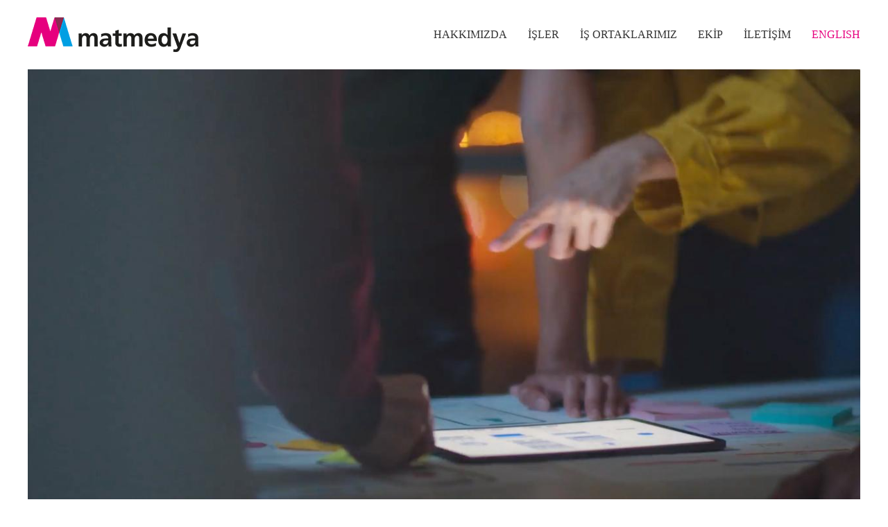

--- FILE ---
content_type: text/html; charset=UTF-8
request_url: https://matmedya.com/6-2/
body_size: 11732
content:
<!doctype html>
<html>
<head>
<meta charset="utf-8">
<meta name="robots" content="index, follow" />
<link rel="pingback" href="">
<meta name="viewport" content="width=device-width, minimum-scale=1.0, maximum-scale=1.0">
<title>MATMEDYA</title>
<meta name="description" content="Creative Design and Publications Agency" />
<meta name="keywords" content="Matmedya, yayıncılık, tasarım ve içerik üretme faaliyetleri yürütmektedir. Bütün sistemini, kullandığı grafik ve anlatım dilini bulunduğu zamana uyarlamak ve müşterilerine evrensel bir bakış açısı sunmak üzere kurmuştur." />
<meta itemprop="url" content="https://matmedya.com">
<meta property="og:type" content="website" />
<meta property="og:title" content="Matmedya" />
<meta property="og:description" content="Creative Design and Publications Agency" />
<meta property="og:image" content="https://matmedya.com/wp-content/themes/matmedya/img/shared.png" />
<meta property="og:site_name" content="Matmedya" />
<meta property="og:url" content="https://matmedya.com" />
<meta name="twitter:card" content="summary_large_image">
<meta name="twitter:site" content="@kronikkitap">
<meta name="twitter:title" content="Matmedya">
<meta name="twitter:description" content="Creative Design and Publications Agency">
<meta name="twitter:image" content="https://matmedya.com/wp-content/themes/matmedya/img/shared.png">
<link href="https://matmedya.com/wp-content/themes/matmedya/style.css?v=1698730794" rel="stylesheet" type="text/css">
<link href="http://code.ionicframework.com/ionicons/2.0.1/css/ionicons.min.css" type="text/css" rel="stylesheet">
<script src="https://ajax.googleapis.com/ajax/libs/jquery/3.1.0/jquery.min.js"></script>
<script src="https://matmedya.com/wp-content/themes/matmedya/components/masonry.pkgd.min.js"></script>
<script src="https://matmedya.com/wp-content/themes/matmedya/components/imagesloaded.js"></script>
<meta name='robots' content='max-image-preview:large' />
<link rel="alternate" title="oEmbed (JSON)" type="application/json+oembed" href="https://matmedya.com/wp-json/oembed/1.0/embed?url=https%3A%2F%2Fmatmedya.com%2F6-2%2F" />
<link rel="alternate" title="oEmbed (XML)" type="text/xml+oembed" href="https://matmedya.com/wp-json/oembed/1.0/embed?url=https%3A%2F%2Fmatmedya.com%2F6-2%2F&#038;format=xml" />
<style id='wp-img-auto-sizes-contain-inline-css' type='text/css'>
img:is([sizes=auto i],[sizes^="auto," i]){contain-intrinsic-size:3000px 1500px}
/*# sourceURL=wp-img-auto-sizes-contain-inline-css */
</style>
<style id='wp-block-library-inline-css' type='text/css'>
:root{--wp-block-synced-color:#7a00df;--wp-block-synced-color--rgb:122,0,223;--wp-bound-block-color:var(--wp-block-synced-color);--wp-editor-canvas-background:#ddd;--wp-admin-theme-color:#007cba;--wp-admin-theme-color--rgb:0,124,186;--wp-admin-theme-color-darker-10:#006ba1;--wp-admin-theme-color-darker-10--rgb:0,107,160.5;--wp-admin-theme-color-darker-20:#005a87;--wp-admin-theme-color-darker-20--rgb:0,90,135;--wp-admin-border-width-focus:2px}@media (min-resolution:192dpi){:root{--wp-admin-border-width-focus:1.5px}}.wp-element-button{cursor:pointer}:root .has-very-light-gray-background-color{background-color:#eee}:root .has-very-dark-gray-background-color{background-color:#313131}:root .has-very-light-gray-color{color:#eee}:root .has-very-dark-gray-color{color:#313131}:root .has-vivid-green-cyan-to-vivid-cyan-blue-gradient-background{background:linear-gradient(135deg,#00d084,#0693e3)}:root .has-purple-crush-gradient-background{background:linear-gradient(135deg,#34e2e4,#4721fb 50%,#ab1dfe)}:root .has-hazy-dawn-gradient-background{background:linear-gradient(135deg,#faaca8,#dad0ec)}:root .has-subdued-olive-gradient-background{background:linear-gradient(135deg,#fafae1,#67a671)}:root .has-atomic-cream-gradient-background{background:linear-gradient(135deg,#fdd79a,#004a59)}:root .has-nightshade-gradient-background{background:linear-gradient(135deg,#330968,#31cdcf)}:root .has-midnight-gradient-background{background:linear-gradient(135deg,#020381,#2874fc)}:root{--wp--preset--font-size--normal:16px;--wp--preset--font-size--huge:42px}.has-regular-font-size{font-size:1em}.has-larger-font-size{font-size:2.625em}.has-normal-font-size{font-size:var(--wp--preset--font-size--normal)}.has-huge-font-size{font-size:var(--wp--preset--font-size--huge)}.has-text-align-center{text-align:center}.has-text-align-left{text-align:left}.has-text-align-right{text-align:right}.has-fit-text{white-space:nowrap!important}#end-resizable-editor-section{display:none}.aligncenter{clear:both}.items-justified-left{justify-content:flex-start}.items-justified-center{justify-content:center}.items-justified-right{justify-content:flex-end}.items-justified-space-between{justify-content:space-between}.screen-reader-text{border:0;clip-path:inset(50%);height:1px;margin:-1px;overflow:hidden;padding:0;position:absolute;width:1px;word-wrap:normal!important}.screen-reader-text:focus{background-color:#ddd;clip-path:none;color:#444;display:block;font-size:1em;height:auto;left:5px;line-height:normal;padding:15px 23px 14px;text-decoration:none;top:5px;width:auto;z-index:100000}html :where(.has-border-color){border-style:solid}html :where([style*=border-top-color]){border-top-style:solid}html :where([style*=border-right-color]){border-right-style:solid}html :where([style*=border-bottom-color]){border-bottom-style:solid}html :where([style*=border-left-color]){border-left-style:solid}html :where([style*=border-width]){border-style:solid}html :where([style*=border-top-width]){border-top-style:solid}html :where([style*=border-right-width]){border-right-style:solid}html :where([style*=border-bottom-width]){border-bottom-style:solid}html :where([style*=border-left-width]){border-left-style:solid}html :where(img[class*=wp-image-]){height:auto;max-width:100%}:where(figure){margin:0 0 1em}html :where(.is-position-sticky){--wp-admin--admin-bar--position-offset:var(--wp-admin--admin-bar--height,0px)}@media screen and (max-width:600px){html :where(.is-position-sticky){--wp-admin--admin-bar--position-offset:0px}}

/*# sourceURL=wp-block-library-inline-css */
</style><style id='global-styles-inline-css' type='text/css'>
:root{--wp--preset--aspect-ratio--square: 1;--wp--preset--aspect-ratio--4-3: 4/3;--wp--preset--aspect-ratio--3-4: 3/4;--wp--preset--aspect-ratio--3-2: 3/2;--wp--preset--aspect-ratio--2-3: 2/3;--wp--preset--aspect-ratio--16-9: 16/9;--wp--preset--aspect-ratio--9-16: 9/16;--wp--preset--color--black: #000000;--wp--preset--color--cyan-bluish-gray: #abb8c3;--wp--preset--color--white: #ffffff;--wp--preset--color--pale-pink: #f78da7;--wp--preset--color--vivid-red: #cf2e2e;--wp--preset--color--luminous-vivid-orange: #ff6900;--wp--preset--color--luminous-vivid-amber: #fcb900;--wp--preset--color--light-green-cyan: #7bdcb5;--wp--preset--color--vivid-green-cyan: #00d084;--wp--preset--color--pale-cyan-blue: #8ed1fc;--wp--preset--color--vivid-cyan-blue: #0693e3;--wp--preset--color--vivid-purple: #9b51e0;--wp--preset--gradient--vivid-cyan-blue-to-vivid-purple: linear-gradient(135deg,rgb(6,147,227) 0%,rgb(155,81,224) 100%);--wp--preset--gradient--light-green-cyan-to-vivid-green-cyan: linear-gradient(135deg,rgb(122,220,180) 0%,rgb(0,208,130) 100%);--wp--preset--gradient--luminous-vivid-amber-to-luminous-vivid-orange: linear-gradient(135deg,rgb(252,185,0) 0%,rgb(255,105,0) 100%);--wp--preset--gradient--luminous-vivid-orange-to-vivid-red: linear-gradient(135deg,rgb(255,105,0) 0%,rgb(207,46,46) 100%);--wp--preset--gradient--very-light-gray-to-cyan-bluish-gray: linear-gradient(135deg,rgb(238,238,238) 0%,rgb(169,184,195) 100%);--wp--preset--gradient--cool-to-warm-spectrum: linear-gradient(135deg,rgb(74,234,220) 0%,rgb(151,120,209) 20%,rgb(207,42,186) 40%,rgb(238,44,130) 60%,rgb(251,105,98) 80%,rgb(254,248,76) 100%);--wp--preset--gradient--blush-light-purple: linear-gradient(135deg,rgb(255,206,236) 0%,rgb(152,150,240) 100%);--wp--preset--gradient--blush-bordeaux: linear-gradient(135deg,rgb(254,205,165) 0%,rgb(254,45,45) 50%,rgb(107,0,62) 100%);--wp--preset--gradient--luminous-dusk: linear-gradient(135deg,rgb(255,203,112) 0%,rgb(199,81,192) 50%,rgb(65,88,208) 100%);--wp--preset--gradient--pale-ocean: linear-gradient(135deg,rgb(255,245,203) 0%,rgb(182,227,212) 50%,rgb(51,167,181) 100%);--wp--preset--gradient--electric-grass: linear-gradient(135deg,rgb(202,248,128) 0%,rgb(113,206,126) 100%);--wp--preset--gradient--midnight: linear-gradient(135deg,rgb(2,3,129) 0%,rgb(40,116,252) 100%);--wp--preset--font-size--small: 13px;--wp--preset--font-size--medium: 20px;--wp--preset--font-size--large: 36px;--wp--preset--font-size--x-large: 42px;--wp--preset--spacing--20: 0.44rem;--wp--preset--spacing--30: 0.67rem;--wp--preset--spacing--40: 1rem;--wp--preset--spacing--50: 1.5rem;--wp--preset--spacing--60: 2.25rem;--wp--preset--spacing--70: 3.38rem;--wp--preset--spacing--80: 5.06rem;--wp--preset--shadow--natural: 6px 6px 9px rgba(0, 0, 0, 0.2);--wp--preset--shadow--deep: 12px 12px 50px rgba(0, 0, 0, 0.4);--wp--preset--shadow--sharp: 6px 6px 0px rgba(0, 0, 0, 0.2);--wp--preset--shadow--outlined: 6px 6px 0px -3px rgb(255, 255, 255), 6px 6px rgb(0, 0, 0);--wp--preset--shadow--crisp: 6px 6px 0px rgb(0, 0, 0);}:where(.is-layout-flex){gap: 0.5em;}:where(.is-layout-grid){gap: 0.5em;}body .is-layout-flex{display: flex;}.is-layout-flex{flex-wrap: wrap;align-items: center;}.is-layout-flex > :is(*, div){margin: 0;}body .is-layout-grid{display: grid;}.is-layout-grid > :is(*, div){margin: 0;}:where(.wp-block-columns.is-layout-flex){gap: 2em;}:where(.wp-block-columns.is-layout-grid){gap: 2em;}:where(.wp-block-post-template.is-layout-flex){gap: 1.25em;}:where(.wp-block-post-template.is-layout-grid){gap: 1.25em;}.has-black-color{color: var(--wp--preset--color--black) !important;}.has-cyan-bluish-gray-color{color: var(--wp--preset--color--cyan-bluish-gray) !important;}.has-white-color{color: var(--wp--preset--color--white) !important;}.has-pale-pink-color{color: var(--wp--preset--color--pale-pink) !important;}.has-vivid-red-color{color: var(--wp--preset--color--vivid-red) !important;}.has-luminous-vivid-orange-color{color: var(--wp--preset--color--luminous-vivid-orange) !important;}.has-luminous-vivid-amber-color{color: var(--wp--preset--color--luminous-vivid-amber) !important;}.has-light-green-cyan-color{color: var(--wp--preset--color--light-green-cyan) !important;}.has-vivid-green-cyan-color{color: var(--wp--preset--color--vivid-green-cyan) !important;}.has-pale-cyan-blue-color{color: var(--wp--preset--color--pale-cyan-blue) !important;}.has-vivid-cyan-blue-color{color: var(--wp--preset--color--vivid-cyan-blue) !important;}.has-vivid-purple-color{color: var(--wp--preset--color--vivid-purple) !important;}.has-black-background-color{background-color: var(--wp--preset--color--black) !important;}.has-cyan-bluish-gray-background-color{background-color: var(--wp--preset--color--cyan-bluish-gray) !important;}.has-white-background-color{background-color: var(--wp--preset--color--white) !important;}.has-pale-pink-background-color{background-color: var(--wp--preset--color--pale-pink) !important;}.has-vivid-red-background-color{background-color: var(--wp--preset--color--vivid-red) !important;}.has-luminous-vivid-orange-background-color{background-color: var(--wp--preset--color--luminous-vivid-orange) !important;}.has-luminous-vivid-amber-background-color{background-color: var(--wp--preset--color--luminous-vivid-amber) !important;}.has-light-green-cyan-background-color{background-color: var(--wp--preset--color--light-green-cyan) !important;}.has-vivid-green-cyan-background-color{background-color: var(--wp--preset--color--vivid-green-cyan) !important;}.has-pale-cyan-blue-background-color{background-color: var(--wp--preset--color--pale-cyan-blue) !important;}.has-vivid-cyan-blue-background-color{background-color: var(--wp--preset--color--vivid-cyan-blue) !important;}.has-vivid-purple-background-color{background-color: var(--wp--preset--color--vivid-purple) !important;}.has-black-border-color{border-color: var(--wp--preset--color--black) !important;}.has-cyan-bluish-gray-border-color{border-color: var(--wp--preset--color--cyan-bluish-gray) !important;}.has-white-border-color{border-color: var(--wp--preset--color--white) !important;}.has-pale-pink-border-color{border-color: var(--wp--preset--color--pale-pink) !important;}.has-vivid-red-border-color{border-color: var(--wp--preset--color--vivid-red) !important;}.has-luminous-vivid-orange-border-color{border-color: var(--wp--preset--color--luminous-vivid-orange) !important;}.has-luminous-vivid-amber-border-color{border-color: var(--wp--preset--color--luminous-vivid-amber) !important;}.has-light-green-cyan-border-color{border-color: var(--wp--preset--color--light-green-cyan) !important;}.has-vivid-green-cyan-border-color{border-color: var(--wp--preset--color--vivid-green-cyan) !important;}.has-pale-cyan-blue-border-color{border-color: var(--wp--preset--color--pale-cyan-blue) !important;}.has-vivid-cyan-blue-border-color{border-color: var(--wp--preset--color--vivid-cyan-blue) !important;}.has-vivid-purple-border-color{border-color: var(--wp--preset--color--vivid-purple) !important;}.has-vivid-cyan-blue-to-vivid-purple-gradient-background{background: var(--wp--preset--gradient--vivid-cyan-blue-to-vivid-purple) !important;}.has-light-green-cyan-to-vivid-green-cyan-gradient-background{background: var(--wp--preset--gradient--light-green-cyan-to-vivid-green-cyan) !important;}.has-luminous-vivid-amber-to-luminous-vivid-orange-gradient-background{background: var(--wp--preset--gradient--luminous-vivid-amber-to-luminous-vivid-orange) !important;}.has-luminous-vivid-orange-to-vivid-red-gradient-background{background: var(--wp--preset--gradient--luminous-vivid-orange-to-vivid-red) !important;}.has-very-light-gray-to-cyan-bluish-gray-gradient-background{background: var(--wp--preset--gradient--very-light-gray-to-cyan-bluish-gray) !important;}.has-cool-to-warm-spectrum-gradient-background{background: var(--wp--preset--gradient--cool-to-warm-spectrum) !important;}.has-blush-light-purple-gradient-background{background: var(--wp--preset--gradient--blush-light-purple) !important;}.has-blush-bordeaux-gradient-background{background: var(--wp--preset--gradient--blush-bordeaux) !important;}.has-luminous-dusk-gradient-background{background: var(--wp--preset--gradient--luminous-dusk) !important;}.has-pale-ocean-gradient-background{background: var(--wp--preset--gradient--pale-ocean) !important;}.has-electric-grass-gradient-background{background: var(--wp--preset--gradient--electric-grass) !important;}.has-midnight-gradient-background{background: var(--wp--preset--gradient--midnight) !important;}.has-small-font-size{font-size: var(--wp--preset--font-size--small) !important;}.has-medium-font-size{font-size: var(--wp--preset--font-size--medium) !important;}.has-large-font-size{font-size: var(--wp--preset--font-size--large) !important;}.has-x-large-font-size{font-size: var(--wp--preset--font-size--x-large) !important;}
/*# sourceURL=global-styles-inline-css */
</style>

<style id='classic-theme-styles-inline-css' type='text/css'>
/*! This file is auto-generated */
.wp-block-button__link{color:#fff;background-color:#32373c;border-radius:9999px;box-shadow:none;text-decoration:none;padding:calc(.667em + 2px) calc(1.333em + 2px);font-size:1.125em}.wp-block-file__button{background:#32373c;color:#fff;text-decoration:none}
/*# sourceURL=/wp-includes/css/classic-themes.min.css */
</style>
<script type="text/javascript" src="https://matmedya.com/wp-includes/js/jquery/jquery.min.js?ver=3.7.1" id="jquery-core-js"></script>
<script type="text/javascript" src="https://matmedya.com/wp-includes/js/jquery/jquery-migrate.min.js?ver=3.4.1" id="jquery-migrate-js"></script>
<link rel="https://api.w.org/" href="https://matmedya.com/wp-json/" /><link rel="alternate" title="JSON" type="application/json" href="https://matmedya.com/wp-json/wp/v2/posts/27" /><meta name="generator" content="WordPress 6.9" />
<link rel="canonical" href="https://matmedya.com/6-2/" />
<link rel='shortlink' href='https://matmedya.com/?p=27' />
</head>

<body>

	<article class="container">

	<header id="header">
		<h1><a href="" title=""><img src="https://matmedya.com/wp-content/themes/matmedya/img/logo.png" alt="Matmedya"></a></h1>
		<nav>
			<ul>
								<li><a href="#about" title="HAKKIMIZDA">HAKKIMIZDA</a></li>
				<li><a href="#works" title="İŞLER">İŞLER</a></li>
				<li><a href="#business-partners" title="İŞ ORTAKLARIMIZ">İŞ ORTAKLARIMIZ</a></li>
				<li><a href="#team" title="EKİP">EKİP</a></li>
				<li><a href="#footer" title="İLETİŞİM">İLETİŞİM</a></li>
				<li><a href="http://www.matmedya.com/english/" title="ENGLISH">ENGLISH</a></li>
							</ul>
		</nav>
		<div><a id="openmenu" title="Menü"><i class="ion-navicon"></i></a></div>
	</header>
	
	<aside id="sidebar"><span id="exit-menu"><i class="ion-close"></i></span>
<nav>
	<ul>
				<li><a href="#about" title="HAKKIMIZDA">HAKKIMIZDA</a></li>
		<li><a href="#works" title="İŞLER">İŞLER</a></li>
		<li><a href="#team" title="EKİP">EKİP</a></li>
		<li><a href="http://www.matmedya.com/english/" title="ENGLISH">ENGLISH</a></li>
		<li><a href="#footer" title="İLETİŞİM">İLETİŞİM</a></li>
			</ul>
</nav></aside>	<main id="main" class="row">
		
		<!-- #ENTRANCE -->
		<section class="row" id="entrance">
			<video id="mainvideo" poster="http://matmedya.com/wp-content/uploads/2024/06/opener.jpg" muted loop>
				<source src="http://matmedya.com/wp-content/uploads/2023/10/matvid3.mp4" type="video/mp4">
				<source src=">http://matmedya.com/wp-content/uploads/2023/11/matvid3-o.ogg" type="video/ogg">
			</video>
		</section>
		
		<!-- #ABOUT -->
		<section class="row" id="about">
						<h2>Yayıncılık, tasarım ve içerik üretimi</h2>
			<p><strong>Mat Medya</strong>, yaklaşık 20 yıldır; yayıncılık, tasarım ve içerik üretme faaliyetleri yürütmektedir. Bütün sistemini, kullandığı grafik ve anlatım dilini bulunduğu zamana uyarlamak ve müşterilerine evrensel bir bakış açısı sunmak üzere kurmuştur. Bilgiye önem veren ve bu bilgiyi müşteri odaklı çözümler üretmek için kullanan <strong>Mat Medya</strong>, dijital çağın tüm tasarım ve uygulama anlayışlarını kabul eder ve uygular.</p>
<p><strong>Mat Medya</strong>, dergi projeleri ve iletişim faaliyetlerini sürdürülebilir kalite anlayışı ile tasarlama ve uygulamaya özen gösterir.</p>
			    
		</section>
		
		<!-- #WORKS -->
		<section class="row" id="works">
			<menu class="tabs">
				<ul>
					<li data-id="post" class="active">Hepsi</li>
					<li data-id="Yayınlar">Yayınlar</li>
					<li data-id="Marka">Marka</li>
					<li data-id="Kreatif">Kreatif</li>
				</ul>
			</menu>
			<div class="grid">
				<div class="grid-sizer"></div>
								<article class="post Kreatif" data-target="https://matmedya.com/wp-content/uploads/2022/06/soners.jpg"><img width="480" height="648" src="https://matmedya.com/wp-content/uploads/2022/06/soners.jpg" class="attachment-full size-full wp-post-image" alt="" decoding="async" fetchpriority="high" srcset="https://matmedya.com/wp-content/uploads/2022/06/soners.jpg 480w, https://matmedya.com/wp-content/uploads/2022/06/soners-240x324.jpg 240w" sizes="(max-width: 480px) 100vw, 480px" /></article>
								<article class="post Yayınlar" data-target="https://matmedya.com/wp-content/uploads/2022/03/nicole.gif"><img width="480" height="648" src="https://matmedya.com/wp-content/uploads/2022/03/nicole.gif" class="attachment-full size-full wp-post-image" alt="" decoding="async" /></article>
								<article class="post Genel" data-target="https://matmedya.com/wp-content/uploads/2022/03/infovet-212-2.jpg"><img width="480" height="648" src="https://matmedya.com/wp-content/uploads/2022/03/infovet-212-2.jpg" class="attachment-full size-full wp-post-image" alt="" decoding="async" srcset="https://matmedya.com/wp-content/uploads/2022/03/infovet-212-2.jpg 480w, https://matmedya.com/wp-content/uploads/2022/03/infovet-212-2-240x324.jpg 240w" sizes="(max-width: 480px) 100vw, 480px" /></article>
								<article class="post Genel" data-target="https://matmedya.com/wp-content/uploads/2022/03/phora2.jpg"><img width="480" height="648" src="https://matmedya.com/wp-content/uploads/2022/03/phora2.jpg" class="attachment-full size-full wp-post-image" alt="" decoding="async" srcset="https://matmedya.com/wp-content/uploads/2022/03/phora2.jpg 480w, https://matmedya.com/wp-content/uploads/2022/03/phora2-240x324.jpg 240w" sizes="(max-width: 480px) 100vw, 480px" /></article>
								<article class="post Yayınlar" data-target="https://matmedya.com/wp-content/uploads/2022/03/tdp4-copy.jpg"><img width="480" height="480" src="https://matmedya.com/wp-content/uploads/2022/03/tdp4-copy.jpg" class="attachment-full size-full wp-post-image" alt="" decoding="async" srcset="https://matmedya.com/wp-content/uploads/2022/03/tdp4-copy.jpg 480w, https://matmedya.com/wp-content/uploads/2022/03/tdp4-copy-240x240.jpg 240w" sizes="(max-width: 480px) 100vw, 480px" /></article>
								<article class="post Yayınlar" data-target="https://matmedya.com/wp-content/uploads/2022/03/jlo.gif"><img width="480" height="648" src="https://matmedya.com/wp-content/uploads/2022/03/jlo.gif" class="attachment-full size-full wp-post-image" alt="" decoding="async" /></article>
								<article class="post Yayınlar" data-target="https://matmedya.com/wp-content/uploads/2022/03/petinfo.gif"><img width="480" height="648" src="https://matmedya.com/wp-content/uploads/2022/03/petinfo.gif" class="attachment-full size-full wp-post-image" alt="" decoding="async" /></article>
								<article class="post Yayınlar" data-target="https://matmedya.com/wp-content/uploads/2022/03/tdp.gif"><img width="480" height="648" src="https://matmedya.com/wp-content/uploads/2022/03/tdp.gif" class="attachment-full size-full wp-post-image" alt="" decoding="async" /></article>
								<article class="post Yayınlar" data-target="https://matmedya.com/wp-content/uploads/2022/03/infovet200.jpg"><img width="480" height="648" src="https://matmedya.com/wp-content/uploads/2022/03/infovet200.jpg" class="attachment-full size-full wp-post-image" alt="" decoding="async" srcset="https://matmedya.com/wp-content/uploads/2022/03/infovet200.jpg 480w, https://matmedya.com/wp-content/uploads/2022/03/infovet200-240x324.jpg 240w" sizes="(max-width: 480px) 100vw, 480px" /></article>
								<article class="post Marka" data-target="https://matmedya.com/wp-content/uploads/2022/03/alinda.gif"><img width="480" height="480" src="https://matmedya.com/wp-content/uploads/2022/03/alinda.gif" class="attachment-full size-full wp-post-image" alt="" decoding="async" /></article>
								<article class="post Yayınlar" data-target="https://matmedya.com/wp-content/uploads/2022/03/gcunlu2.gif"><img width="480" height="648" src="https://matmedya.com/wp-content/uploads/2022/03/gcunlu2.gif" class="attachment-full size-full wp-post-image" alt="" decoding="async" /></article>
								<article class="post Kreatif" data-target="https://matmedya.com/wp-content/uploads/2021/08/bluefarm2.gif"><img width="480" height="648" src="https://matmedya.com/wp-content/uploads/2021/08/bluefarm2.gif" class="attachment-full size-full wp-post-image" alt="" decoding="async" /></article>
								<article class="post Yayınlar" data-target="https://matmedya.com/wp-content/uploads/2022/03/ucom1.gif"><img width="480" height="648" src="https://matmedya.com/wp-content/uploads/2022/03/ucom1.gif" class="attachment-full size-full wp-post-image" alt="" decoding="async" /></article>
								<article class="post Marka" data-target="https://matmedya.com/wp-content/uploads/2021/06/soners.gif"><img width="480" height="648" src="https://matmedya.com/wp-content/uploads/2021/06/soners.gif" class="attachment-full size-full wp-post-image" alt="" decoding="async" /></article>
								<article class="post Genel" data-target="https://matmedya.com/wp-content/uploads/2021/06/bluefarm.gif"><img width="480" height="480" src="https://matmedya.com/wp-content/uploads/2021/06/bluefarm.gif" class="attachment-full size-full wp-post-image" alt="" decoding="async" /></article>
								<article class="post Yayınlar" data-target="https://matmedya.com/wp-content/uploads/2022/03/tdp3.jpg"><img width="480" height="480" src="https://matmedya.com/wp-content/uploads/2022/03/tdp3.jpg" class="attachment-full size-full wp-post-image" alt="" decoding="async" srcset="https://matmedya.com/wp-content/uploads/2022/03/tdp3.jpg 480w, https://matmedya.com/wp-content/uploads/2022/03/tdp3-240x240.jpg 240w" sizes="(max-width: 480px) 100vw, 480px" /></article>
								<article class="post Genel" data-target="https://matmedya.com/wp-content/uploads/2020/09/covid.png"><img width="480" height="648" src="https://matmedya.com/wp-content/uploads/2020/09/covid.png" class="attachment-full size-full wp-post-image" alt="" decoding="async" srcset="https://matmedya.com/wp-content/uploads/2020/09/covid.png 480w, https://matmedya.com/wp-content/uploads/2020/09/covid-240x324.png 240w" sizes="(max-width: 480px) 100vw, 480px" /></article>
								<article class="post Yayınlar" data-target="https://matmedya.com/wp-content/uploads/2022/03/tdp2.jpg"><img width="480" height="480" src="https://matmedya.com/wp-content/uploads/2022/03/tdp2.jpg" class="attachment-full size-full wp-post-image" alt="" decoding="async" srcset="https://matmedya.com/wp-content/uploads/2022/03/tdp2.jpg 480w, https://matmedya.com/wp-content/uploads/2022/03/tdp2-240x240.jpg 240w" sizes="(max-width: 480px) 100vw, 480px" /></article>
								<article class="post Marka" data-target="https://matmedya.com/wp-content/uploads/2019/10/eylul.gif"><img width="480" height="648" src="https://matmedya.com/wp-content/uploads/2019/10/eylul.gif" class="attachment-full size-full wp-post-image" alt="" decoding="async" /></article>
								<article class="post Genel" data-target="https://matmedya.com/wp-content/uploads/2019/03/infovet-sari.png"><img width="480" height="648" src="https://matmedya.com/wp-content/uploads/2019/03/infovet-sari.png" class="attachment-full size-full wp-post-image" alt="" decoding="async" srcset="https://matmedya.com/wp-content/uploads/2019/03/infovet-sari.png 480w, https://matmedya.com/wp-content/uploads/2019/03/infovet-sari-240x324.png 240w" sizes="(max-width: 480px) 100vw, 480px" /></article>
								<article class="post Marka" data-target="https://matmedya.com/wp-content/uploads/2019/10/pheri.gif"><img width="480" height="648" src="https://matmedya.com/wp-content/uploads/2019/10/pheri.gif" class="attachment-full size-full wp-post-image" alt="" decoding="async" /></article>
								<article class="post Marka" data-target="https://matmedya.com/wp-content/uploads/2019/03/veritas-2.gif"><img width="480" height="648" src="https://matmedya.com/wp-content/uploads/2019/03/veritas-2.gif" class="attachment-full size-full wp-post-image" alt="" decoding="async" /></article>
								<article class="post Yayınlar" data-target="https://matmedya.com/wp-content/uploads/2019/03/GC1.gif"><img width="480" height="648" src="https://matmedya.com/wp-content/uploads/2019/03/GC1.gif" class="attachment-full size-full wp-post-image" alt="" decoding="async" /></article>
								<article class="post Genel" data-target="https://matmedya.com/wp-content/uploads/2019/03/wb-tshirt.png"><img width="480" height="480" src="https://matmedya.com/wp-content/uploads/2019/03/wb-tshirt.png" class="attachment-full size-full wp-post-image" alt="" decoding="async" srcset="https://matmedya.com/wp-content/uploads/2019/03/wb-tshirt.png 480w, https://matmedya.com/wp-content/uploads/2019/03/wb-tshirt-240x240.png 240w" sizes="(max-width: 480px) 100vw, 480px" /></article>
								<article class="post Genel" data-target=""></article>
								<article class="post Genel" data-target="https://matmedya.com/wp-content/uploads/2018/09/suntimes.gif"><img width="480" height="648" src="https://matmedya.com/wp-content/uploads/2018/09/suntimes.gif" class="attachment-full size-full wp-post-image" alt="" decoding="async" /></article>
								<article class="post Yayınlar" data-target="https://matmedya.com/wp-content/uploads/2018/05/viv-2017.png"><img width="480" height="648" src="https://matmedya.com/wp-content/uploads/2018/05/viv-2017.png" class="attachment-full size-full wp-post-image" alt="" decoding="async" srcset="https://matmedya.com/wp-content/uploads/2018/05/viv-2017.png 480w, https://matmedya.com/wp-content/uploads/2018/05/viv-2017-240x324.png 240w" sizes="(max-width: 480px) 100vw, 480px" /></article>
								<article class="post Genel" data-target="https://matmedya.com/wp-content/uploads/2018/08/koton.gif"><img width="433" height="598" src="https://matmedya.com/wp-content/uploads/2018/08/koton.gif" class="attachment-full size-full wp-post-image" alt="" decoding="async" /></article>
								<article class="post Kreatif" data-target="https://matmedya.com/wp-content/uploads/2018/04/fatro.jpg"><img width="480" height="480" src="https://matmedya.com/wp-content/uploads/2018/04/fatro.jpg" class="attachment-full size-full wp-post-image" alt="" decoding="async" srcset="https://matmedya.com/wp-content/uploads/2018/04/fatro.jpg 480w, https://matmedya.com/wp-content/uploads/2018/04/fatro-240x240.jpg 240w" sizes="(max-width: 480px) 100vw, 480px" /></article>
								<article class="post Genel" data-target="https://matmedya.com/wp-content/uploads/2018/04/coffee.gif"><img width="480" height="648" src="https://matmedya.com/wp-content/uploads/2018/04/coffee.gif" class="attachment-full size-full wp-post-image" alt="" decoding="async" /></article>
								<article class="post Yayınlar" data-target="https://matmedya.com/wp-content/uploads/2018/04/leyla-1.jpg"><img width="480" height="480" src="https://matmedya.com/wp-content/uploads/2018/04/leyla-1.jpg" class="attachment-full size-full wp-post-image" alt="" decoding="async" srcset="https://matmedya.com/wp-content/uploads/2018/04/leyla-1.jpg 480w, https://matmedya.com/wp-content/uploads/2018/04/leyla-1-240x240.jpg 240w" sizes="(max-width: 480px) 100vw, 480px" /></article>
								<article class="post Yayınlar" data-target="https://matmedya.com/wp-content/uploads/2018/04/sedef-1.jpg"><img width="480" height="480" src="https://matmedya.com/wp-content/uploads/2018/04/sedef-1.jpg" class="attachment-full size-full wp-post-image" alt="" decoding="async" srcset="https://matmedya.com/wp-content/uploads/2018/04/sedef-1.jpg 480w, https://matmedya.com/wp-content/uploads/2018/04/sedef-1-240x240.jpg 240w" sizes="(max-width: 480px) 100vw, 480px" /></article>
								<article class="post Genel" data-target="https://matmedya.com/wp-content/uploads/2020/09/gf-journal.png"><img width="480" height="350" src="https://matmedya.com/wp-content/uploads/2020/09/gf-journal.png" class="attachment-full size-full wp-post-image" alt="" decoding="async" srcset="https://matmedya.com/wp-content/uploads/2020/09/gf-journal.png 480w, https://matmedya.com/wp-content/uploads/2020/09/gf-journal-240x175.png 240w" sizes="(max-width: 480px) 100vw, 480px" /></article>
								<article class="post Yayınlar" data-target="https://matmedya.com/wp-content/uploads/2018/06/dsm-infovet1.gif"><img width="480" height="648" src="https://matmedya.com/wp-content/uploads/2018/06/dsm-infovet1.gif" class="attachment-full size-full wp-post-image" alt="" decoding="async" /></article>
								<article class="post Kreatif" data-target="https://matmedya.com/wp-content/uploads/2017/05/31.jpg"><img width="480" height="648" src="https://matmedya.com/wp-content/uploads/2017/05/31.jpg" class="attachment-full size-full wp-post-image" alt="" decoding="async" srcset="https://matmedya.com/wp-content/uploads/2017/05/31.jpg 480w, https://matmedya.com/wp-content/uploads/2017/05/31-240x324.jpg 240w" sizes="(max-width: 480px) 100vw, 480px" /></article>
								<article class="post Kreatif" data-target="https://matmedya.com/wp-content/uploads/2017/09/dunyabankasi-poster.jpg"><img width="480" height="480" src="https://matmedya.com/wp-content/uploads/2017/09/dunyabankasi-poster.jpg" class="attachment-full size-full wp-post-image" alt="" decoding="async" srcset="https://matmedya.com/wp-content/uploads/2017/09/dunyabankasi-poster.jpg 480w, https://matmedya.com/wp-content/uploads/2017/09/dunyabankasi-poster-240x240.jpg 240w" sizes="(max-width: 480px) 100vw, 480px" /></article>
								<article class="post Kreatif" data-target="https://matmedya.com/wp-content/uploads/2017/05/4.jpg"><img width="480" height="480" src="https://matmedya.com/wp-content/uploads/2017/05/4.jpg" class="attachment-full size-full wp-post-image" alt="" decoding="async" srcset="https://matmedya.com/wp-content/uploads/2017/05/4.jpg 480w, https://matmedya.com/wp-content/uploads/2017/05/4-240x240.jpg 240w" sizes="(max-width: 480px) 100vw, 480px" /></article>
								<article class="post Genel" data-target="https://matmedya.com/wp-content/uploads/2019/03/worldbank-1.gif"><img width="480" height="648" src="https://matmedya.com/wp-content/uploads/2019/03/worldbank-1.gif" class="attachment-full size-full wp-post-image" alt="" decoding="async" /></article>
								<article class="post Yayınlar" data-target="https://matmedya.com/wp-content/uploads/2017/05/catdog-kapaklar-1.gif"><img width="480" height="648" src="https://matmedya.com/wp-content/uploads/2017/05/catdog-kapaklar-1.gif" class="attachment-full size-full wp-post-image" alt="" decoding="async" /></article>
								<article class="post Marka" data-target="https://matmedya.com/wp-content/uploads/2017/05/20.jpg"><img width="480" height="480" src="https://matmedya.com/wp-content/uploads/2017/05/20.jpg" class="attachment-full size-full wp-post-image" alt="" decoding="async" srcset="https://matmedya.com/wp-content/uploads/2017/05/20.jpg 480w, https://matmedya.com/wp-content/uploads/2017/05/20-240x240.jpg 240w" sizes="(max-width: 480px) 100vw, 480px" /></article>
								<article class="post Kreatif" data-target="https://matmedya.com/wp-content/uploads/2017/05/9.jpg"><img width="480" height="648" src="https://matmedya.com/wp-content/uploads/2017/05/9.jpg" class="attachment-full size-full wp-post-image" alt="" decoding="async" srcset="https://matmedya.com/wp-content/uploads/2017/05/9.jpg 480w, https://matmedya.com/wp-content/uploads/2017/05/9-240x324.jpg 240w" sizes="(max-width: 480px) 100vw, 480px" /></article>
								<article class="post Yayınlar" data-target="https://matmedya.com/wp-content/uploads/2017/05/publications-mayadrom-1.png"><img width="480" height="480" src="https://matmedya.com/wp-content/uploads/2017/05/publications-mayadrom-1.png" class="attachment-full size-full wp-post-image" alt="" decoding="async" srcset="https://matmedya.com/wp-content/uploads/2017/05/publications-mayadrom-1.png 480w, https://matmedya.com/wp-content/uploads/2017/05/publications-mayadrom-1-240x240.png 240w" sizes="(max-width: 480px) 100vw, 480px" /></article>
								<article class="post Kreatif" data-target="https://matmedya.com/wp-content/uploads/2017/05/turkishceramics.png"><img width="433" height="598" src="https://matmedya.com/wp-content/uploads/2017/05/turkishceramics.png" class="attachment-full size-full wp-post-image" alt="" decoding="async" srcset="https://matmedya.com/wp-content/uploads/2017/05/turkishceramics.png 433w, https://matmedya.com/wp-content/uploads/2017/05/turkishceramics-240x331.png 240w" sizes="(max-width: 433px) 100vw, 433px" /></article>
								<article class="post Kreatif" data-target="https://matmedya.com/wp-content/uploads/2017/05/creative-total-yag.png"><img width="480" height="480" src="https://matmedya.com/wp-content/uploads/2017/05/creative-total-yag.png" class="attachment-full size-full wp-post-image" alt="" decoding="async" srcset="https://matmedya.com/wp-content/uploads/2017/05/creative-total-yag.png 480w, https://matmedya.com/wp-content/uploads/2017/05/creative-total-yag-240x240.png 240w" sizes="(max-width: 480px) 100vw, 480px" /></article>
								<article class="post Marka" data-target="https://matmedya.com/wp-content/uploads/2017/05/branding-smyrna3.png"><img width="480" height="480" src="https://matmedya.com/wp-content/uploads/2017/05/branding-smyrna3.png" class="attachment-full size-full wp-post-image" alt="" decoding="async" srcset="https://matmedya.com/wp-content/uploads/2017/05/branding-smyrna3.png 480w, https://matmedya.com/wp-content/uploads/2017/05/branding-smyrna3-240x240.png 240w" sizes="(max-width: 480px) 100vw, 480px" /></article>
								<article class="post Kreatif" data-target="https://matmedya.com/wp-content/uploads/2017/05/35.jpg"><img width="480" height="648" src="https://matmedya.com/wp-content/uploads/2017/05/35.jpg" class="attachment-full size-full wp-post-image" alt="" decoding="async" srcset="https://matmedya.com/wp-content/uploads/2017/05/35.jpg 480w, https://matmedya.com/wp-content/uploads/2017/05/35-240x324.jpg 240w" sizes="(max-width: 480px) 100vw, 480px" /></article>
								<article class="post Kreatif" data-target="https://matmedya.com/wp-content/uploads/2017/05/vanucci.jpg"><img width="480" height="480" src="https://matmedya.com/wp-content/uploads/2017/05/vanucci.jpg" class="attachment-full size-full wp-post-image" alt="" decoding="async" srcset="https://matmedya.com/wp-content/uploads/2017/05/vanucci.jpg 480w, https://matmedya.com/wp-content/uploads/2017/05/vanucci-240x240.jpg 240w" sizes="(max-width: 480px) 100vw, 480px" /></article>
								<article class="post Marka" data-target="https://matmedya.com/wp-content/uploads/2017/05/19.jpg"><img width="480" height="648" src="https://matmedya.com/wp-content/uploads/2017/05/19.jpg" class="attachment-full size-full wp-post-image" alt="" decoding="async" srcset="https://matmedya.com/wp-content/uploads/2017/05/19.jpg 480w, https://matmedya.com/wp-content/uploads/2017/05/19-240x324.jpg 240w" sizes="(max-width: 480px) 100vw, 480px" /></article>
								<article class="post Kreatif" data-target="https://matmedya.com/wp-content/uploads/2017/05/32.jpg"><img width="480" height="480" src="https://matmedya.com/wp-content/uploads/2017/05/32.jpg" class="attachment-full size-full wp-post-image" alt="" decoding="async" srcset="https://matmedya.com/wp-content/uploads/2017/05/32.jpg 480w, https://matmedya.com/wp-content/uploads/2017/05/32-240x240.jpg 240w" sizes="(max-width: 480px) 100vw, 480px" /></article>
								<article class="post Kreatif" data-target=""></article>
								<article class="post Yayınlar" data-target=""></article>
								<article class="post Genel" data-target="https://matmedya.com/wp-content/uploads/2018/08/koton2.gif"><img width="433" height="598" src="https://matmedya.com/wp-content/uploads/2018/08/koton2.gif" class="attachment-full size-full wp-post-image" alt="" decoding="async" /></article>
								<article class="post Yayınlar" data-target="https://matmedya.com/wp-content/uploads/2017/05/mayadrom3.jpg"><img width="480" height="480" src="https://matmedya.com/wp-content/uploads/2017/05/mayadrom3.jpg" class="attachment-full size-full wp-post-image" alt="" decoding="async" srcset="https://matmedya.com/wp-content/uploads/2017/05/mayadrom3.jpg 480w, https://matmedya.com/wp-content/uploads/2017/05/mayadrom3-240x240.jpg 240w" sizes="(max-width: 480px) 100vw, 480px" /></article>
								<article class="post Yayınlar" data-target="https://matmedya.com/wp-content/uploads/2017/05/pet2.jpg"><img width="480" height="480" src="https://matmedya.com/wp-content/uploads/2017/05/pet2.jpg" class="attachment-full size-full wp-post-image" alt="" decoding="async" srcset="https://matmedya.com/wp-content/uploads/2017/05/pet2.jpg 480w, https://matmedya.com/wp-content/uploads/2017/05/pet2-240x240.jpg 240w" sizes="(max-width: 480px) 100vw, 480px" /></article>
								<article class="post Marka" data-target="https://matmedya.com/wp-content/uploads/2017/05/13.jpg"><img width="480" height="648" src="https://matmedya.com/wp-content/uploads/2017/05/13.jpg" class="attachment-full size-full wp-post-image" alt="" decoding="async" srcset="https://matmedya.com/wp-content/uploads/2017/05/13.jpg 480w, https://matmedya.com/wp-content/uploads/2017/05/13-240x324.jpg 240w" sizes="(max-width: 480px) 100vw, 480px" /></article>
								<article class="post Kreatif" data-target="https://matmedya.com/wp-content/uploads/2017/05/33.jpg"><img width="480" height="648" src="https://matmedya.com/wp-content/uploads/2017/05/33.jpg" class="attachment-full size-full wp-post-image" alt="" decoding="async" srcset="https://matmedya.com/wp-content/uploads/2017/05/33.jpg 480w, https://matmedya.com/wp-content/uploads/2017/05/33-240x324.jpg 240w" sizes="(max-width: 480px) 100vw, 480px" /></article>
								<article class="post Kreatif" data-target="https://matmedya.com/wp-content/uploads/2017/05/27.jpg"><img width="480" height="648" src="https://matmedya.com/wp-content/uploads/2017/05/27.jpg" class="attachment-full size-full wp-post-image" alt="" decoding="async" srcset="https://matmedya.com/wp-content/uploads/2017/05/27.jpg 480w, https://matmedya.com/wp-content/uploads/2017/05/27-240x324.jpg 240w" sizes="(max-width: 480px) 100vw, 480px" /></article>
								<article class="post Kreatif" data-target="https://matmedya.com/wp-content/uploads/2017/05/10.jpg"><img width="480" height="480" src="https://matmedya.com/wp-content/uploads/2017/05/10.jpg" class="attachment-full size-full wp-post-image" alt="" decoding="async" srcset="https://matmedya.com/wp-content/uploads/2017/05/10.jpg 480w, https://matmedya.com/wp-content/uploads/2017/05/10-240x240.jpg 240w" sizes="(max-width: 480px) 100vw, 480px" /></article>
								<article class="post Yayınlar" data-target="https://matmedya.com/wp-content/uploads/2017/05/icon.jpg"><img width="480" height="648" src="https://matmedya.com/wp-content/uploads/2017/05/icon.jpg" class="attachment-full size-full wp-post-image" alt="" decoding="async" srcset="https://matmedya.com/wp-content/uploads/2017/05/icon.jpg 480w, https://matmedya.com/wp-content/uploads/2017/05/icon-240x324.jpg 240w" sizes="(max-width: 480px) 100vw, 480px" /></article>
								<article class="post Yayınlar" data-target="https://matmedya.com/wp-content/uploads/2017/05/44.jpg"><img width="480" height="648" src="https://matmedya.com/wp-content/uploads/2017/05/44.jpg" class="attachment-full size-full wp-post-image" alt="" decoding="async" srcset="https://matmedya.com/wp-content/uploads/2017/05/44.jpg 480w, https://matmedya.com/wp-content/uploads/2017/05/44-240x324.jpg 240w" sizes="(max-width: 480px) 100vw, 480px" /></article>
								<article class="post Yayınlar" data-target="https://matmedya.com/wp-content/uploads/2017/05/mayadrom.jpg"><img width="480" height="648" src="https://matmedya.com/wp-content/uploads/2017/05/mayadrom.jpg" class="attachment-full size-full wp-post-image" alt="" decoding="async" srcset="https://matmedya.com/wp-content/uploads/2017/05/mayadrom.jpg 480w, https://matmedya.com/wp-content/uploads/2017/05/mayadrom-240x324.jpg 240w" sizes="(max-width: 480px) 100vw, 480px" /></article>
								<article class="post Kreatif" data-target="https://matmedya.com/wp-content/uploads/2017/05/29.jpg"><img width="480" height="480" src="https://matmedya.com/wp-content/uploads/2017/05/29.jpg" class="attachment-full size-full wp-post-image" alt="" decoding="async" srcset="https://matmedya.com/wp-content/uploads/2017/05/29.jpg 480w, https://matmedya.com/wp-content/uploads/2017/05/29-240x240.jpg 240w" sizes="(max-width: 480px) 100vw, 480px" /></article>
								<article class="post Marka" data-target="https://matmedya.com/wp-content/uploads/2017/05/39.jpg"><img width="480" height="480" src="https://matmedya.com/wp-content/uploads/2017/05/39.jpg" class="attachment-full size-full wp-post-image" alt="" decoding="async" srcset="https://matmedya.com/wp-content/uploads/2017/05/39.jpg 480w, https://matmedya.com/wp-content/uploads/2017/05/39-240x240.jpg 240w" sizes="(max-width: 480px) 100vw, 480px" /></article>
								<article class="post Yayınlar" data-target="https://matmedya.com/wp-content/uploads/2017/05/icon2-1.jpg"><img width="480" height="480" src="https://matmedya.com/wp-content/uploads/2017/05/icon2-1.jpg" class="attachment-full size-full wp-post-image" alt="" decoding="async" srcset="https://matmedya.com/wp-content/uploads/2017/05/icon2-1.jpg 480w, https://matmedya.com/wp-content/uploads/2017/05/icon2-1-240x240.jpg 240w" sizes="(max-width: 480px) 100vw, 480px" /></article>
								<article class="post Kreatif" data-target="https://matmedya.com/wp-content/uploads/2017/05/creative-islak-mendil_1.png"><img width="480" height="480" src="https://matmedya.com/wp-content/uploads/2017/05/creative-islak-mendil_1.png" class="attachment-full size-full wp-post-image" alt="" decoding="async" srcset="https://matmedya.com/wp-content/uploads/2017/05/creative-islak-mendil_1.png 480w, https://matmedya.com/wp-content/uploads/2017/05/creative-islak-mendil_1-240x240.png 240w" sizes="(max-width: 480px) 100vw, 480px" /></article>
								<article class="post Yayınlar" data-target="https://matmedya.com/wp-content/uploads/2017/05/36.jpg"><img width="480" height="648" src="https://matmedya.com/wp-content/uploads/2017/05/36.jpg" class="attachment-full size-full wp-post-image" alt="" decoding="async" srcset="https://matmedya.com/wp-content/uploads/2017/05/36.jpg 480w, https://matmedya.com/wp-content/uploads/2017/05/36-240x324.jpg 240w" sizes="(max-width: 480px) 100vw, 480px" /></article>
								<article class="post Yayınlar" data-target="https://matmedya.com/wp-content/uploads/2017/05/16.jpg"><img width="480" height="480" src="https://matmedya.com/wp-content/uploads/2017/05/16.jpg" class="attachment-full size-full wp-post-image" alt="" decoding="async" srcset="https://matmedya.com/wp-content/uploads/2017/05/16.jpg 480w, https://matmedya.com/wp-content/uploads/2017/05/16-240x240.jpg 240w" sizes="(max-width: 480px) 100vw, 480px" /></article>
								<article class="post Yayınlar" data-target="https://matmedya.com/wp-content/uploads/2017/05/21.jpg"><img width="480" height="480" src="https://matmedya.com/wp-content/uploads/2017/05/21.jpg" class="attachment-full size-full wp-post-image" alt="" decoding="async" srcset="https://matmedya.com/wp-content/uploads/2017/05/21.jpg 480w, https://matmedya.com/wp-content/uploads/2017/05/21-240x240.jpg 240w" sizes="(max-width: 480px) 100vw, 480px" /></article>
								<article class="post Yayınlar" data-target="https://matmedya.com/wp-content/uploads/2017/05/22.jpg"><img width="480" height="480" src="https://matmedya.com/wp-content/uploads/2017/05/22.jpg" class="attachment-full size-full wp-post-image" alt="" decoding="async" srcset="https://matmedya.com/wp-content/uploads/2017/05/22.jpg 480w, https://matmedya.com/wp-content/uploads/2017/05/22-240x240.jpg 240w" sizes="(max-width: 480px) 100vw, 480px" /></article>
								<article class="post Yayınlar" data-target="https://matmedya.com/wp-content/uploads/2017/05/28.jpg"><img width="480" height="480" src="https://matmedya.com/wp-content/uploads/2017/05/28.jpg" class="attachment-full size-full wp-post-image" alt="" decoding="async" srcset="https://matmedya.com/wp-content/uploads/2017/05/28.jpg 480w, https://matmedya.com/wp-content/uploads/2017/05/28-240x240.jpg 240w" sizes="(max-width: 480px) 100vw, 480px" /></article>
								<article class="post Yayınlar" data-target="https://matmedya.com/wp-content/uploads/2017/05/15.jpg"><img width="480" height="648" src="https://matmedya.com/wp-content/uploads/2017/05/15.jpg" class="attachment-full size-full wp-post-image" alt="" decoding="async" srcset="https://matmedya.com/wp-content/uploads/2017/05/15.jpg 480w, https://matmedya.com/wp-content/uploads/2017/05/15-240x324.jpg 240w" sizes="(max-width: 480px) 100vw, 480px" /></article>
								<article class="post Kreatif" data-target="https://matmedya.com/wp-content/uploads/2017/05/creative-disney-stand.png"><img width="480" height="480" src="https://matmedya.com/wp-content/uploads/2017/05/creative-disney-stand.png" class="attachment-full size-full wp-post-image" alt="" decoding="async" srcset="https://matmedya.com/wp-content/uploads/2017/05/creative-disney-stand.png 480w, https://matmedya.com/wp-content/uploads/2017/05/creative-disney-stand-240x240.png 240w" sizes="(max-width: 480px) 100vw, 480px" /></article>
								<article class="post Marka" data-target="https://matmedya.com/wp-content/uploads/2017/05/GC-logo.jpg"><img width="480" height="480" src="https://matmedya.com/wp-content/uploads/2017/05/GC-logo.jpg" class="attachment-full size-full wp-post-image" alt="" decoding="async" srcset="https://matmedya.com/wp-content/uploads/2017/05/GC-logo.jpg 480w, https://matmedya.com/wp-content/uploads/2017/05/GC-logo-240x240.jpg 240w" sizes="(max-width: 480px) 100vw, 480px" /></article>
								<article class="post Marka" data-target="https://matmedya.com/wp-content/uploads/2017/05/GC.jpg"><img width="480" height="480" src="https://matmedya.com/wp-content/uploads/2017/05/GC.jpg" class="attachment-full size-full wp-post-image" alt="" decoding="async" srcset="https://matmedya.com/wp-content/uploads/2017/05/GC.jpg 480w, https://matmedya.com/wp-content/uploads/2017/05/GC-240x240.jpg 240w" sizes="(max-width: 480px) 100vw, 480px" /></article>
								<article class="post Yayınlar" data-target=""></article>
								<article class="post Marka" data-target="https://matmedya.com/wp-content/uploads/2017/05/42.jpg"><img width="480" height="480" src="https://matmedya.com/wp-content/uploads/2017/05/42.jpg" class="attachment-full size-full wp-post-image" alt="" decoding="async" srcset="https://matmedya.com/wp-content/uploads/2017/05/42.jpg 480w, https://matmedya.com/wp-content/uploads/2017/05/42-240x240.jpg 240w" sizes="(max-width: 480px) 100vw, 480px" /></article>
								<article class="post Marka" data-target="https://matmedya.com/wp-content/uploads/2017/05/11.jpg"><img width="480" height="480" src="https://matmedya.com/wp-content/uploads/2017/05/11.jpg" class="attachment-full size-full wp-post-image" alt="" decoding="async" srcset="https://matmedya.com/wp-content/uploads/2017/05/11.jpg 480w, https://matmedya.com/wp-content/uploads/2017/05/11-240x240.jpg 240w" sizes="(max-width: 480px) 100vw, 480px" /></article>
								<article class="post Marka" data-target="https://matmedya.com/wp-content/uploads/2017/05/7.jpg"><img width="480" height="480" src="https://matmedya.com/wp-content/uploads/2017/05/7.jpg" class="attachment-full size-full wp-post-image" alt="" decoding="async" srcset="https://matmedya.com/wp-content/uploads/2017/05/7.jpg 480w, https://matmedya.com/wp-content/uploads/2017/05/7-240x240.jpg 240w" sizes="(max-width: 480px) 100vw, 480px" /></article>
								<article class="post Marka" data-target="https://matmedya.com/wp-content/uploads/2017/05/3.jpg"><img width="480" height="480" src="https://matmedya.com/wp-content/uploads/2017/05/3.jpg" class="attachment-full size-full wp-post-image" alt="" decoding="async" srcset="https://matmedya.com/wp-content/uploads/2017/05/3.jpg 480w, https://matmedya.com/wp-content/uploads/2017/05/3-240x240.jpg 240w" sizes="(max-width: 480px) 100vw, 480px" /></article>
								<article class="post Yayınlar" data-target="https://matmedya.com/wp-content/uploads/2017/05/publications-petinfo-kapaklar-1.gif"><img width="480" height="648" src="https://matmedya.com/wp-content/uploads/2017/05/publications-petinfo-kapaklar-1.gif" class="attachment-full size-full wp-post-image" alt="" decoding="async" /></article>
								<article class="post Yayınlar" data-target="https://matmedya.com/wp-content/uploads/2017/05/46.jpg"><img width="480" height="648" src="https://matmedya.com/wp-content/uploads/2017/05/46.jpg" class="attachment-full size-full wp-post-image" alt="" decoding="async" srcset="https://matmedya.com/wp-content/uploads/2017/05/46.jpg 480w, https://matmedya.com/wp-content/uploads/2017/05/46-240x324.jpg 240w" sizes="(max-width: 480px) 100vw, 480px" /></article>
								<article class="post Yayınlar" data-target="https://matmedya.com/wp-content/uploads/2017/05/47.jpg"><img width="480" height="648" src="https://matmedya.com/wp-content/uploads/2017/05/47.jpg" class="attachment-full size-full wp-post-image" alt="" decoding="async" srcset="https://matmedya.com/wp-content/uploads/2017/05/47.jpg 480w, https://matmedya.com/wp-content/uploads/2017/05/47-240x324.jpg 240w" sizes="(max-width: 480px) 100vw, 480px" /></article>
								<article class="post Yayınlar" data-target=""></article>
								<article class="post Yayınlar" data-target="https://matmedya.com/wp-content/uploads/2017/05/5.jpg"><img width="480" height="648" src="https://matmedya.com/wp-content/uploads/2017/05/5.jpg" class="attachment-full size-full wp-post-image" alt="" decoding="async" srcset="https://matmedya.com/wp-content/uploads/2017/05/5.jpg 480w, https://matmedya.com/wp-content/uploads/2017/05/5-240x324.jpg 240w" sizes="(max-width: 480px) 100vw, 480px" /></article>
								<article class="post Yayınlar" data-target="https://matmedya.com/wp-content/uploads/2017/05/2.jpg"><img width="480" height="480" src="https://matmedya.com/wp-content/uploads/2017/05/2.jpg" class="attachment-full size-full wp-post-image" alt="" decoding="async" srcset="https://matmedya.com/wp-content/uploads/2017/05/2.jpg 480w, https://matmedya.com/wp-content/uploads/2017/05/2-240x240.jpg 240w" sizes="(max-width: 480px) 100vw, 480px" /></article>
								<article class="post Yayınlar" data-target="https://matmedya.com/wp-content/uploads/2017/05/1.jpg"><img width="480" height="648" src="https://matmedya.com/wp-content/uploads/2017/05/1.jpg" class="attachment-full size-full wp-post-image" alt="" decoding="async" srcset="https://matmedya.com/wp-content/uploads/2017/05/1.jpg 480w, https://matmedya.com/wp-content/uploads/2017/05/1-240x324.jpg 240w" sizes="(max-width: 480px) 100vw, 480px" /></article>
								<article class="post Yayınlar" data-target=""></article>
								<article class="post Yayınlar" data-target="https://matmedya.com/wp-content/uploads/2017/05/43.jpg"><img width="480" height="648" src="https://matmedya.com/wp-content/uploads/2017/05/43.jpg" class="attachment-full size-full wp-post-image" alt="" decoding="async" srcset="https://matmedya.com/wp-content/uploads/2017/05/43.jpg 480w, https://matmedya.com/wp-content/uploads/2017/05/43-240x324.jpg 240w" sizes="(max-width: 480px) 100vw, 480px" /></article>
								<article class="post Genel" data-target="https://matmedya.com/wp-content/uploads/2018/09/mayadrom2-3.jpg"><img width="480" height="480" src="https://matmedya.com/wp-content/uploads/2018/09/mayadrom2-3.jpg" class="attachment-full size-full wp-post-image" alt="" decoding="async" srcset="https://matmedya.com/wp-content/uploads/2018/09/mayadrom2-3.jpg 480w, https://matmedya.com/wp-content/uploads/2018/09/mayadrom2-3-240x240.jpg 240w" sizes="(max-width: 480px) 100vw, 480px" /></article>
								<article class="post Kreatif" data-target="https://matmedya.com/wp-content/uploads/2017/05/30-1.jpg"><img width="480" height="648" src="https://matmedya.com/wp-content/uploads/2017/05/30-1.jpg" class="attachment-full size-full wp-post-image" alt="" decoding="async" srcset="https://matmedya.com/wp-content/uploads/2017/05/30-1.jpg 480w, https://matmedya.com/wp-content/uploads/2017/05/30-1-240x324.jpg 240w" sizes="(max-width: 480px) 100vw, 480px" /></article>
								<article class="post Kreatif" data-target="https://matmedya.com/wp-content/uploads/2017/06/hayalevil-ilan-1.gif"><img width="480" height="480" src="https://matmedya.com/wp-content/uploads/2017/06/hayalevil-ilan-1.gif" class="attachment-full size-full wp-post-image" alt="" decoding="async" /></article>
								<article class="post Yayınlar" data-target="https://matmedya.com/wp-content/uploads/2017/05/publications-infovet1_1.png"><img width="480" height="648" src="https://matmedya.com/wp-content/uploads/2017/05/publications-infovet1_1.png" class="attachment-full size-full wp-post-image" alt="" decoding="async" srcset="https://matmedya.com/wp-content/uploads/2017/05/publications-infovet1_1.png 480w, https://matmedya.com/wp-content/uploads/2017/05/publications-infovet1_1-240x324.png 240w" sizes="(max-width: 480px) 100vw, 480px" /></article>
								<article class="post Genel" data-target="https://matmedya.com/wp-content/uploads/2018/08/koton3.gif"><img width="433" height="598" src="https://matmedya.com/wp-content/uploads/2018/08/koton3.gif" class="attachment-full size-full wp-post-image" alt="" decoding="async" /></article>
								<article class="post Yayınlar" data-target="https://matmedya.com/wp-content/uploads/2017/05/publications-suntimes-1.png"><img width="480" height="480" src="https://matmedya.com/wp-content/uploads/2017/05/publications-suntimes-1.png" class="attachment-full size-full wp-post-image" alt="" decoding="async" srcset="https://matmedya.com/wp-content/uploads/2017/05/publications-suntimes-1.png 480w, https://matmedya.com/wp-content/uploads/2017/05/publications-suntimes-1-240x240.png 240w" sizes="(max-width: 480px) 100vw, 480px" /></article>
							</div>
			<div id="modal"><img src="" alt="img"><span class="close">CLOSE</span><span class="next">NEXT</span><span class="prev">PREV</span></div>
		</section>
		
		<!-- #PARTNERS -->
		<section class="row" id="business-partners">
			<p><img src="http://matmedya.com/wp-content/uploads/2022/03/partners.jpg" alt="PARTNERS"></p>
		</section>
		
		<!-- #PARTNERS -->
		<section class="row" id="partners">
			<p><a href="http://www.worldbank.org/" title="WORLD BANK" target="_blank"><img src="https://matmedya.com/wp-content/themes/matmedya/img/wbg.png" alt="WBG"></a></p>
		</section>
		
		<!-- #TEAM -->
		<section class="row" id="team">
			
			<h2>Hayvan sağlığı sektöründe referans gösterilen<br>araştırmalara ve çalışmalara imza attık</h2>
			<p>Mat Medya, bu alanda profesyonel kadroya sahip yapısıyla sektörün en önemli medya kuruluşudur.</p>
			
						<article class="post">
				<figure><img width="480" height="480" src="https://matmedya.com/wp-content/uploads/2017/05/mehmet-aktop-1-480x480.jpg" class="attachment-medium size-medium wp-post-image" alt="" decoding="async" srcset="https://matmedya.com/wp-content/uploads/2017/05/mehmet-aktop-1-480x480.jpg 480w, https://matmedya.com/wp-content/uploads/2017/05/mehmet-aktop-1-240x240.jpg 240w, https://matmedya.com/wp-content/uploads/2017/05/mehmet-aktop-1.jpg 500w" sizes="(max-width: 480px) 100vw, 480px" /></figure>
				<h3>Mehmet <b>Aktop</b></h3>
				<p> Kurucu</p>
			</article>
						<article class="post">
				<figure><img width="480" height="480" src="https://matmedya.com/wp-content/uploads/2017/05/bariskolgu-480x480-2.jpg" class="attachment-medium size-medium wp-post-image" alt="" decoding="async" srcset="https://matmedya.com/wp-content/uploads/2017/05/bariskolgu-480x480-2.jpg 480w, https://matmedya.com/wp-content/uploads/2017/05/bariskolgu-480x480-2-240x240.jpg 240w" sizes="(max-width: 480px) 100vw, 480px" /></figure>
				<h3>Barış <b>Kolgu</b></h3>
				<p>Genel Müdür</p>
			</article>
						<article class="post">
				<figure><img width="480" height="480" src="https://matmedya.com/wp-content/uploads/2023/10/1-Sehrinur-Cavus-Petinfo-Editor.jpg" class="attachment-medium size-medium wp-post-image" alt="" decoding="async" srcset="https://matmedya.com/wp-content/uploads/2023/10/1-Sehrinur-Cavus-Petinfo-Editor.jpg 480w, https://matmedya.com/wp-content/uploads/2023/10/1-Sehrinur-Cavus-Petinfo-Editor-240x240.jpg 240w" sizes="(max-width: 480px) 100vw, 480px" /></figure>
				<h3>Şehrinur <b>Çavuş</b></h3>
				<p>Petinfo Editör</p>
			</article>
						<article class="post">
				<figure><img width="480" height="480" src="https://matmedya.com/wp-content/uploads/2023/10/2-Ester-Keysi-Kuzir-Petinfo-Editor.jpg" class="attachment-medium size-medium wp-post-image" alt="" decoding="async" srcset="https://matmedya.com/wp-content/uploads/2023/10/2-Ester-Keysi-Kuzir-Petinfo-Editor.jpg 480w, https://matmedya.com/wp-content/uploads/2023/10/2-Ester-Keysi-Kuzir-Petinfo-Editor-240x240.jpg 240w" sizes="(max-width: 480px) 100vw, 480px" /></figure>
				<h3>Ester Keysi <b>Kuzir</b></h3>
				<p>Petinfo Editör</p>
			</article>
						<article class="post">
				<figure><img width="480" height="480" src="https://matmedya.com/wp-content/uploads/2022/02/alikartal-480x480.jpg" class="attachment-medium size-medium wp-post-image" alt="" decoding="async" srcset="https://matmedya.com/wp-content/uploads/2022/02/alikartal-480x480.jpg 480w, https://matmedya.com/wp-content/uploads/2022/02/alikartal-240x240.jpg 240w, https://matmedya.com/wp-content/uploads/2022/02/alikartal.jpg 500w" sizes="(max-width: 480px) 100vw, 480px" /></figure>
				<h3>Ali <b>Kartal</b></h3>
				<p>Üretim Sorumlusu</p>
			</article>
						
		</section>
		
	</main>
	<footer id="footer" class="row">
				<h2>Tanışmak ister misiniz? İletişime geçin!</h2>
		<p>Kahvemizi içip projeleriniz üzerinde konuşmak için bize ulaşmanız yeterli.</p>
				<div id="info">
			<ul>
				<li><img src="https://matmedya.com/wp-content/themes/matmedya/img/vinyet.png" alt="Vinyet"></li>
				<li>Yayincilar Sk.10-2  34418 Seyrantepe, Istanbul</li>
				<li>Phone: 00 90 212 324 50 56</li>
				<li><a href="mailto:info@matmedya.com">info@matmedya.com</a></li>
			</ul>
		</div>
		
		<div id="map"><iframe src="https://www.google.com/maps/embed?pb=!1m14!1m12!1m3!1d6189.316941379663!2d28.994590190675307!3d41.1004687130591!2m3!1f0!2f0!3f0!3m2!1i1024!2i768!4f13.1!5e0!3m2!1str!2str!4v1491563330109" width="624" height="300" frameborder="0" style="border:0" allowfullscreen></iframe></div>
				<div id="lastmenu">
			<ul>
				<li><a href="#about" title="HAKKIMIZDA">HAKKIMIZDA</a></li>
				<li><a href="#works" title="İŞLER">İŞLER</a></li>
				<li><a href="#team" title="EKİP">EKİP</a></li>
				<li><a href="#footer" title="İLETİŞİM">İLETİŞİM</a></li>
				<li><a title="COMING SOON">ENGLISH</a></li>
			</ul>
		</div>
						<p>&copy;2017 Matmedya. Tüm hakları saklıdır.</p>
			</footer>

</article>

<script>

setTimeout(function(){
  document.getElementById("mainvideo").play();
}, 2000);	
	
var $grid = $('.grid').masonry({
	columnWidth: '.grid .grid-sizer',
	itemSelector: '.grid .post',
	gutter: 15,
	transitionDuration: '0.8s',
	percentPosition: true
});	

$(window).scroll(function() {
	"use strict";
	var dTop = $("#works").offset().top;
	var sTop = $(window).scrollTop();
	if ( sTop > dTop ) {
		mainvideo.pause();
	} else if ( sTop < dTop ) {
		mainvideo.play();
	};
});
	
$grid.imagesLoaded().progress( function() {
  $grid.masonry('layout');
});
	
$('#header a').click(changeHash);
$('body').on( 'click', '#works .tabs li', function() {
	var itemDa = $(this).attr("data-id");
	$('#works .tabs li').removeClass('active');
	$(this).addClass('active');
	$('#works .grid .post').hide();
	$('#works .grid .'+itemDa).show();
	$grid.masonry('layout');
});

function changeHash() {
if (location.pathname.replace(/^\//,'') === this.pathname.replace(/^\//,'') && location.hostname === this.hostname) {
	var $target = $(this.hash);
	$target = $target.length && $target || $('[name=' + this.hash.slice(1) +']');
	if ($target.length) {
		var targetOffset = $target.offset().top - 100;
		$('html,body').animate({scrollTop: targetOffset}, 500);
		return false;
	}
}
}

var next, prev;
$(document).on('click', '.grid .post', function(e) {
	e.preventDefault();
	var target = $(this).attr('data-target');
	next = $(this).nextAll('.post:visible').eq(0);
	prev = $(this).prevAll('.post:visible').eq(0);
	$("#works #modal img").attr("src",target);
	$('#works #modal').css('opacity', '1').css('z-index', '9998').css('transform','translateY(0)');
	if ( next.length ) {
		$('#works #modal .next').css('display','block');
	} else {
		$('#works #modal .next').css('display','none');
	}
	if ( !prev.length ) {
		$('#works #modal .prev').css('display','none');
	} else {
		$('#works #modal .prev').css('display','block');
	}
});
$(document).on('click', '#works #modal .next', function(e) {
	var newtarget = next.attr('data-target');
	$("#works #modal img").attr("src",newtarget);
	prev = next.prevAll('.post:visible').eq(0);
	next = next.nextAll('.post:visible').eq(0);
	if ( !next.length ) {
		$('#works #modal .next').css('display','none');
	}
	if ( !prev.length ) {
		$('#works #modal .prev').css('display','none');
	} else {
		$('#works #modal .prev').css('display','block');
	}
});
$(document).on('click', '#works #modal .prev', function(e) {
	var newtarget = prev.attr('data-target');
	$("#works #modal img").attr("src",newtarget);
	next = prev.nextAll('.post:visible').eq(0);
	prev = prev.prevAll('.post:visible').eq(0);
	if ( !prev.length ) {
		$('#works #modal .prev').css('display','none');
	}
	if ( !next.length ) {
		$('#works #modal .next').css('display','none');
	} else {
		$('#works #modal .next').css('display','block');
	}
});
$(document).on('click', '#works #modal .close', function() {
	$('#works #modal').css('opacity', '0').css('z-index', '-1').css('transform','translateY(-20%)');
});
	
$("#openmenu").click(function(){
	$("#sidebar").css('transform', 'translateX(0)');

});
$("#exit-menu").click(function(){
	$("#sidebar").css('transform', 'translateX(-250px)');
});

</script>
<script type="speculationrules">
{"prefetch":[{"source":"document","where":{"and":[{"href_matches":"/*"},{"not":{"href_matches":["/wp-*.php","/wp-admin/*","/wp-content/uploads/*","/wp-content/*","/wp-content/plugins/*","/wp-content/themes/matmedya/*","/*\\?(.+)"]}},{"not":{"selector_matches":"a[rel~=\"nofollow\"]"}},{"not":{"selector_matches":".no-prefetch, .no-prefetch a"}}]},"eagerness":"conservative"}]}
</script>
    <script type="text/javascript">
        jQuery(document).ready(function ($) {

            for (let i = 0; i < document.forms.length; ++i) {
                let form = document.forms[i];
				if ($(form).attr("method") != "get") { $(form).append('<input type="hidden" name="_ALmfU-xlby" value="Q@.KOuPS[8vnB" />'); }
if ($(form).attr("method") != "get") { $(form).append('<input type="hidden" name="xqRjZzicNerwJm" value="ibJNrL" />'); }
if ($(form).attr("method") != "get") { $(form).append('<input type="hidden" name="QbAFsuLakxDjm" value="bT15QDELm*" />'); }
            }

            $(document).on('submit', 'form', function () {
				if ($(this).attr("method") != "get") { $(this).append('<input type="hidden" name="_ALmfU-xlby" value="Q@.KOuPS[8vnB" />'); }
if ($(this).attr("method") != "get") { $(this).append('<input type="hidden" name="xqRjZzicNerwJm" value="ibJNrL" />'); }
if ($(this).attr("method") != "get") { $(this).append('<input type="hidden" name="QbAFsuLakxDjm" value="bT15QDELm*" />'); }
                return true;
            });

            jQuery.ajaxSetup({
                beforeSend: function (e, data) {

                    if (data.type !== 'POST') return;

                    if (typeof data.data === 'object' && data.data !== null) {
						data.data.append("_ALmfU-xlby", "Q@.KOuPS[8vnB");
data.data.append("xqRjZzicNerwJm", "ibJNrL");
data.data.append("QbAFsuLakxDjm", "bT15QDELm*");
                    }
                    else {
                        data.data = data.data + '&_ALmfU-xlby=Q@.KOuPS[8vnB&xqRjZzicNerwJm=ibJNrL&QbAFsuLakxDjm=bT15QDELm*';
                    }
                }
            });

        });
    </script>
	</body>
</html>


--- FILE ---
content_type: text/css
request_url: https://matmedya.com/wp-content/themes/matmedya/style.css?v=1698730794
body_size: 1988
content:
/*
Name: MAT
Description: by Ortak Sanatlar Creative
Version: 4.0.1
*/

/**	CSS RESET 	*************************/
html,body,div,span,object,iframe,h1,h2,h3,h4,h5,h6,p,blockquote,pre,a,abbr,address,cite,code,del,dfn,em,img,ins,q,small,strong,sub,sup,dl,dt,dd,ol,ul,li,fieldset,form,label,legend,table,caption,tbody,tfoot,thead,tr,th,td,figure,menu{border:0;margin:0;padding:0}article,aside,figure,figure img,figcaption,hgroup,footer,header,nav,section,video,object,menu,main{display:block}a img{border:0}figure{position:relative}figure img{width:100%}body a{text-decoration:none;outline:none;cursor:pointer;}Body ul, body ul li{list-style:none;}h1,h2,h3,h4,h5,h6{font-weight:normal;}img, object, embed{max-width:100%;height:auto;}

/**	FONT 		*************************/
@font-face 		{ font-family:TMSans; src:url(components/TMSans-Regular.eot) format("embedded-opentype"), url(components/TMSans-Regular.woff) format("woff"), url(components/TMSans-Regular.ttf) format("truetype"); font-weight:400; font-style:normal; }
@font-face 		{ font-family:TMSans; src:url(components/TMSans-Bold.eot) format("embedded-opentype"), url(components/TMSans-Bold.woff) format("woff"), url(components/TMSans-Bold.ttf) format("truetype"); font-weight:700; font-style:normal; }

/**	MAIN 		*************************/
html			{ max-width:100%; text-rendering:optimizelegibility; }
body			{ max-width:100%; color:#000; background:#FFF; font-family:TMSans; font-weight:400; }
input 			{ font-family:TMSans; font-weight:400; outline:none; }
::-moz-selection{ background-color:#000; color:#FFF; }
::-webkit-selection { background-color:#000; color:#FFF; }
::selection 	{ background-color:#000; color:#FFF; }
.container		{ margin:0 auto; width:100%; max-width:1200px; position:relative; }
.container:after{ content:''; display:table; clear:both; }
.row 			{ width:100%; height:auto; position:relative; float:left; }
.dpn			{ display: none; }
	
/**	HEADER 		*************************/
#header 		{ padding:25px 0; width:100%; max-width:1200px; height:50px; position:fixed; z-index:999; background:#FFF; }
#header h1 		{ width:auto; height:50px; line-height:50px; position:relative; float:left; }
#header nav 	{ width:auto; height:50px; line-height:50px; position:relative; float:right; }
#header nav ul	{ width:auto; height:50px; line-height:50px; position:relative; float:right; }
#header nav ul li	{ width:auto; height:50px; line-height:50px; position:relative; float:left; font-size:16px; }
#header nav ul li a	{ padding:0 15px; color:#333; display:block; }
#header nav ul li:last-child a	{ padding:0 0 0 15px; color:#e6007e; }
#header nav ul li a:hover, #header nav ul li a.active { color:#999; }
#header div { display:none; }

#sidebar { left:0; top:0; width:225px; height:100%; position:fixed; z-index:9999; background:#fff; -webkit-transform:translateX(-250px); transform:translateX(-250px); overflow:auto; transition:all .3s ease-in-out; -webkit-transition:all .3s ease-in-out; box-shadow:1px 0 3px 0; }
#sidebar nav, #sidebar ul { width:100%; height:auto; float:left; position:relative; border-top:1px solid #ccc; }
#sidebar ul { border:none; }
#sidebar ul li { width:100%; height:auto; float:left; line-height:50px; }
#sidebar ul li a { padding:0 25px; position:relative; display:block; font-size:18px; font-weight:bold; color:#000; }
#exit-menu { width:70px; height:70px; line-height:70px; text-align:center; float:left; position:relative; font-size:24px; cursor:pointer; }

/**	MAIN 		*************************/
#main 			{ padding-top:100px; }
#main h2 		{ width:100%; height:auto; line-height:42px; position:relative; float:left; font-size:36px; font-weight:400; text-align:center; letter-spacing:1px; }
#main p 		{ margin-top:20px; width:100%; height:auto; line-height:24px; position:relative; float:left; font-size:18px; font-weight:400; text-align:center; color: #999; letter-spacing:1px; }

#main #entrance { height:675px; background:#DDD; overflow:hidden; }
#main #entrance div { width:100%; height:auto; position:absolute; z-index:2; left:0; top:50%; transform:translateY(-50%); }
#main #entrance video { width:100%; height:auto; position:relative; float:left; }

#main #about 	{ padding:45px 0; }

#main #works 	{}
#main #works .grid	{ width:100%; height:auto; position:relative; float:left;  }
#main #works .grid .grid-sizer { width:calc((100% - 45px) / 4); }
#main #works .tabs { margin-bottom:45px; width:100%; height:auto; line-height:21px; position:relative; float:left; font-weight:400; text-align:center; display:block; }
#main #works .tabs ul { display:inline-block; }
#main #works .tabs ul li { padding:0 15px; width:auto; height:21px; line-height:21px; position:relative; float:left; font-size:16px; color:#000; cursor:pointer; font-weight:700; }
#main #works .tabs ul li:after { content:''; width:100%; height:4px; position:absolute; left:0; bottom:-4px; background:#009fe3; transform:rotate(-3deg); display:none; }
#main #works .tabs ul li:hover, #main #works .tabs ul li.active { color:#000; }
#main #works .tabs ul li.active:after { display:block; }
#main #works .post { margin:0 0 15px 0; width:calc((100% - 45px) / 4); height:auto; position:relative; float:left; }
#main #works .post img { width:100%; height:auto; position:relative; float:left; }

#main #works #modal { width:100%; height:100%; position:fixed; z-index:-1; top:0; left:0; background:rgba(255,255,255,0.95); transition:all .5s cubic-bezier(0.86, 0, 0.07, 1); opacity:0; transform:translateY(-20%); }
#main #works #modal img { width:auto; height:auto; max-height:80%; top:50%; left:50%; transform:translate(-50%,-50%); position:absolute; z-index:997; }
#main #works #modal .close { width:100px; height:40px; line-height:40px; position:fixed; right:75px; top:100px; font-size:16px; font-weight:400; text-align:center; color:#FFF; letter-spacing:1px; background:#009fe3; border-radius:50px; cursor:pointer; display:block; z-index:9999; }
#main #works #modal .next { width:100px; height:40px; line-height:40px; position:fixed; right:75px; top:50%; transform:translateY(-50%); font-size:16px; font-weight:400; text-align:center; color:#FFF; letter-spacing:1px; background:#e6007e; border-radius:50px; cursor:pointer; display:block; z-index:9999; }
#main #works #modal .prev { width:100px; height:40px; line-height:40px; position:fixed; left:75px; top:50%; transform:translateY(-50%); font-size:16px; font-weight:400; text-align:center; color:#FFF; letter-spacing:1px; background:#e6007e; border-radius:50px; cursor:pointer; display:block; z-index:9999; }
#main #works span { -webkit-touch-callout:none; -webkit-user-select:none; user-select:none; }

#main #partners	{ margin-top:30px; padding:40px 0 60px; background:#F8F8F8; }
#main #partners h2 { margin-top:0; width:100%; height:auto; line-height:21px; position:relative; float:left; font-size:16px; font-weight:400; text-align:center; color: #999; letter-spacing:1px; }

#main #team 	{ padding:45px 0; }
#main #team p 	{ margin-bottom:45px; }
#main #team .post { margin:0 30px 0 0; width:calc((100% - 120px) / 5); height:auto; position:relative; float:left; }
#main #team .post:nth-child(5n+2) { margin-right:0; }
#main #team .post:nth-child(-n+7) { margin-bottom:30px; }
#main #team .post figure { margin:0 0 15px; width:100%; height:auto; position:relative; float:left; background:#DDD;}
#main #team .post figure:before { content:''; width:50px; height:15px; position:absolute; left:40%; top:-10px; background:#009fe3; display:block; z-index:3; opacity:.5; }
#main #team .post h3 { width:100%; height:auto; line-height:20px; position:relative; float:left; font-size:16px; font-weight:400; text-align:center; letter-spacing:1px; }
#main #team .post p { margin-top:0; margin-bottom:0; }

/**	FOOTER 		*************************/
#footer 		{ padding:30px 0; }
#footer h2 		{ width:100%; height:auto; line-height:39px; position:relative; float:left; font-size:36px; font-weight:400; text-align:center; letter-spacing:1px; }
#footer p 		{ margin-top:20px; margin-bottom:30px; width:100%; height:auto; line-height:24px; position:relative; float:left; font-size:18px; font-weight:400; text-align:center; color: #999; letter-spacing:1px; }
#footer p a 	{ color:#e6007e; }
#footer #info 	{ padding:30px 60px; width:48%; height:300px; position:relative; float:left; box-sizing:border-box; background:#009fe3; }
#footer #info ul 		{ width:100%; height:auto; position:absolute; bottom:30px; }
#footer #info ul li 	{ width:100%; height:auto; line-height:21px; position:relative; float:left; font-size:16px; font-weight:400; color:#FFF; }
#footer #info ul li:first-child { margin-bottom:30px; width:100%; height:150px; line-height:150px; }
#footer #info ul li:first-child img { width:auto; max-height:150px; }
#footer #info ul li a	{ color:#FFF; }
#footer #map 	{ width:52%; height:300px; position:relative; float:left; background:#009fe3; z-index:2; overflow:hidden; cursor:pointer; }
#footer #map img{ width:100%; height:300px; position:absolute; z-index:2; background:#DDD; }

#footer #lastmenu	{ margin-top:45px; width:100%; height:50px; line-height:50px; position:relative; float:left; text-align:center; display:block; }
#footer #lastmenu ul	{ display:inline-block; }
#footer #lastmenu ul li	{ width:auto; height:50px; line-height:50px; position:relative; float:left; font-size:16px; display:block; }
#footer #lastmenu ul li a	{ padding:0 15px; color:#333; display:block; }
#footer #lastmenu ul li:last-child a { padding:0 0 0 15px; color:#e6007e; }
#footer #lastmenu li a:hover { color:#999; }

/**	MOBILE 		*************************/
@media only screen and (max-width: 1023px) {
}

@media handheld, only screen and (max-width: 767px) { 
	#header, #main.row, #footer.row { margin:0 5%; width:90%; }
	
	#header nav { display:none; }
	#header div { display:block; width:auto; height:auto; line-height:50px; position:relative; float:right; }
	#header div a { font-size:36px; }
	
	
	#main { padding-top:100px; }
	#main #entrance { height:auto; }
	#main #about p { margin:20px 0 0 0; width:100%; }
	
	#main #works .grid .grid-sizer { width:calc((100% - 15px) / 2); }
	#main #works .post { margin:0 0 15px 0; width:calc((100% - 15px) / 2); }
	
	#main #team .post figure:before { left:35%; }
	#main #team .post { margin:0 2% 30px 0 !important; width:48%; }
	#main #team .post:nth-child(2n) { margin-right:0 !important; }
	
	#footer #info, #footer #map, #footer #map iframe { width:100%; }
	#footer #info ul { width:72%; }
	#footer #lastmenu ul li { height:30px; line-height:30px; }
	#footer #lastmenu ul li a { padding:0 15px; }
	
	#main #works #modal .close { width:100px; right:auto; top:10px; left:50%; transform:translateX(-50%); }
	#main #works #modal .next { width:50%; right:0; bottom:0; top:auto; transform:none; border-radius:0; }
	#main #works #modal .prev { width:50%; left:0; bottom:0; top:auto; transform:none; border-radius:0; }
	
}
